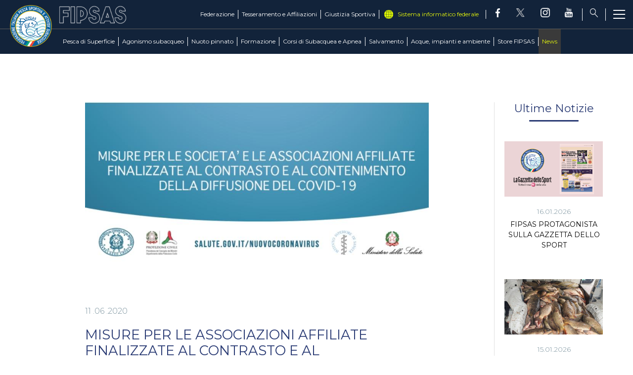

--- FILE ---
content_type: text/html; charset=utf-8
request_url: https://www.fipsas.it/news/4301-misure-per-le-associazioni-affiliate-finalizzate-al-contrasto-e-al-contenimento-del-covid-19
body_size: 13372
content:


<!DOCTYPE html>
<html>

<head>
    <base href="https://www.fipsas.it/news/4301-misure-per-le-associazioni-affiliate-finalizzate-al-contrasto-e-al-contenimento-del-covid-19" />
	<meta http-equiv="content-type" content="text/html; charset=utf-8" />
	<meta name="keywords" content="FIPSAS, Federazione Italiana Pesca Sportiva e Attività Subacquee, pesca, sport" />
	<meta name="og:image" content="https://www.fipsas.it/images/images/federazione/misure_anticovid19.jpg" />
	<meta name="og:title" content="MISURE PER LE ASSOCIAZIONI AFFILIATE FINALIZZATE AL CONTRASTO E AL CONTENIMENTO DEL COVID-19" />
	<meta name="og:description" content="La presente informativa fornisce le indicazioni finalizzate, per quanto possibile, a disciplinare l’organizzazione dell’attività sportiva delle Società e Associazioni affiliate, nell’ambito del piano nazionale che disciplina la ripresa delle attività sospese. Attraverso comportamenti improntati alla..." />
	<meta name="author" content="Andrea Montefusco" />
	<meta property="og:image" content="https://www.fipsas.it/images/images/federazione/misure_anticovid19.jpg" />
	<meta property="twitter:image" content="https://www.fipsas.it/images/images/federazione/misure_anticovid19.jpg" />
	<meta property="og:title" content="MISURE PER LE ASSOCIAZIONI AFFILIATE FINALIZZATE AL CONTRASTO E AL CONTENIMENTO DEL COVID-19" />
	<meta property="twitter:title" content="MISURE PER LE ASSOCIAZIONI AFFILIATE FINALIZZATE AL CONTRASTO E AL CONTENIMENTO DEL COVID-19" />
	<meta property="og:description" content="La presente informativa fornisce le indicazioni finalizzate, per quanto possibile, a disciplinare l’organizzazione dell’attività sportiva delle Società e Associazioni affiliate, nell’ambito del piano nazionale che disciplina la ripresa delle attività sospese. Attraverso comportamenti improntati alla..." />
	<meta property="twitter:description" content="La presente informativa fornisce le indicazioni finalizzate, per quanto possibile, a disciplinare l’organizzazione dell’attività sportiva delle Società e Associazioni affiliate, nell’ambito del piano nazionale che disciplina la ripresa delle attività sospese. Attraverso comportamenti improntati alla..." />
	<meta name="description" content="Il sito ufficiale della Federazione Italiana Pesca Sportiva e Attività Subacquee - FIPSAS - con tutte le news aggiornate, il programma degli eventi, documenti, foto e video." />
	<title>FIPSAS - MISURE PER LE ASSOCIAZIONI AFFILIATE FINALIZZATE AL CONTRASTO E AL CONTENIMENTO DEL COVID-19</title>
	<link href="/templates/ifrit/favicon.ico" rel="shortcut icon" type="image/vnd.microsoft.icon" />

    <meta name="viewport" content="width=device-width, initial-scale=1.0" />
    <link rel="shortcut icon" type="image/x-icon" href="/templates/ifrit/favicon.ico" />
    <!-- iPhone standard bookmark icon (57x57px) home screen -->
    <link rel="apple-touch-icon" href="/templates/ifrit/icon.png" />
    <!-- iPhone Retina display icon (114x114px) home screen -->
    <link rel="apple-touch-icon" href="/templates/ifrit/icon@2x.png" sizes="114x114" />
    <!-- Google Fonts -->
            <link href='https://fonts.googleapis.com/css?family=Montserrat:300,400,500,600,700,800' rel='stylesheet' type='text/css'>
        <!-- template css -->
    <link rel="stylesheet" href="/templates/ifrit/stylesheets/app.css" type="text/css" />

    <!-- template js -->
    <!--[if lte IE 9]>
            <script type="text/javascript" src="/templates/ifrit/js/vendor/html5shiv.js"></script>
            <script type="text/javascript" src="/templates/ifrit/js/vendor/nwmatcher.js"></script>    
            <script type="text/javascript" src="/templates/ifrit/js/vendor/selectivizr.js"></script>
        <![endif]-->

            <script type="text/javascript" src="/templates/ifrit/js/app.js"></script>
    
            <script type="text/javascript" src="/templates/ifrit/js/vendor/jquery-ui.js"></script>
    
            <script type="text/javascript" src="/templates/ifrit/svi/svi.js"></script>
    
            <script type="text/javascript" src="/templates/ifrit/svi/impianti.js"></script>
    


            <!-- Google Maps API -->
        <!--script src="https://maps.googleapis.com/maps/api/js?key=AIzaSyCb0StSQBgKxnjYod9wQrrsLrHwzDivwdc&callback=initMap&libraries=places&language=it"></script-->
        <script type="text/plain" async src="https://maps.googleapis.com/maps/api/js?key=AIzaSyCb0StSQBgKxnjYod9wQrrsLrHwzDivwdc&callback=initMap&libraries=places,marker&language=it&loading=async"></script>
    
            <!-- Google API -->
        <script src="https://apis.google.com/js/api.js"></script>
    
    
    
    <script src="/media/plg_captcha_recaptcha/js/recaptcha.min.js?aad8fdf45ca20f34090c52c9b98c043a" type="text/javascript"></script>
    <script src="https://www.google.com/recaptcha/api.js?onload=JoomlaInitReCaptcha2&render=explicit&hl=it-IT" type="text/javascript"></script>


<!-- Matomo -->
<script>
  var _paq = window._paq = window._paq || [];
  /* tracker methods like "setCustomDimension" should be called before "trackPageView" */
  _paq.push(['trackPageView']);
  _paq.push(['enableLinkTracking']);
  (function() {
    var u="https://matomoweb.coninet.it/";
    _paq.push(['setTrackerUrl', u+'matomo.php']);
    _paq.push(['setSiteId', '105']);
    var d=document, g=d.createElement('script'), s=d.getElementsByTagName('script')[0];
    g.async=true; g.src=u+'matomo.js'; s.parentNode.insertBefore(g,s);
  })();
</script>
<!-- End Matomo Code -->
</head>


<body class="  cp-neutra it-it  news misure-per-le-associazioni-affiliate-finalizzate-al-contrasto-e-al-contenimento-del-covid-19 
                 no-preload random_12">
    <div id="dTL---vTVG21bmsGlEDc7VEXzV-RReFLtH2IpR_i9nQQ"></div>
    <script src="https://mktdplp102cdn.azureedge.net/public/latest/js/ws-tracking.js?v=1.84.2007"></script>
    <div class="d365-mkt-config" style="display:none" data-website-id="TL---vTVG21bmsGlEDc7VEXzV-RReFLtH2IpR_i9nQQ" data-hostname="692a0d3abccb490d8335ea72b451d0a2.svc.dynamics.com"></div>
    
    <!-- Site Wrapper -->
    <div id="site-wrapper">


        

        

        

        

        <!-- NO: -->
                            <!-- Header -->
                                <div id="header-wrapper">
                    <header id="header" data-bbq-width="full">
                                                                                            <div class="module">
            
                                            
<div id="menu-212" class="hamburger" data-com="hamburger" data-hamburger="smartphone" data-hamburger-type="icon-x">
     
    
            <span class="line1"></span>
        <span class="line2"></span>
        <span class="line3"></span>
        
</div>            
                        
		</div>
	
                                                                    <div class="module-menu_lightbox">
            
                                            
<div data-com="mixedmenu" data-mixedmenu-smartphone="offCanvasRight" data-mixedmenu-leaveopen="0" data-mixedmenu-firstlevel="0" data-mixedmenu-tablet="offCanvasDRight" data-mixedmenu-desktop="offCanvasDRight" data-mixedmenu-id="menu-115" >

    <ul class="mixedmenu" data-mixedmenu="root"
            >
    <li class="item-101 hidden"><a href="/" >Home</a></li><li class="item-199 deeper parent"><span class="separator_link"><a href="/pesca-di-superficie" >Pesca di Superficie</a></span><ul class="nav-child unstyled small"><li class="item-314 divider deeper parent hidden"><span class="separator">
	Discipline</span>
<ul class="nav-child unstyled small"><li class="item-1717 divider parent"><span class="separator">
	Acque Interne</span>
</li><li class="item-1718 divider parent"><span class="separator">
	Mare</span>
</li><li class="item-1949 divider parent"><span class="separator">
	Casting</span>
</li></ul></li><li class="item-1763"><a href="/pesca-di-superficie/pesca-di-superficie-intro" >Il settore</a></li><li class="item-312"><a href="/pesca-di-superficie/news-pesca-superficie" >News </a></li><li class="item-316"><a href="/pesca-di-superficie/comitato-di-settore" >Comitato di Settore</a></li><li class="item-317"><a href="/pesca-di-superficie/info-gare" >Info Gare</a></li><li class="item-320"><a href="https://fipsas.ftpstream.com/" target="_blank" >Programma Classifiche</a></li><li class="item-318"><a href="/pesca-di-superficie/albi-ufficiali-di-gara" >Albi Ufficiali di Gara</a></li><li class="item-319"><a href="/pesca-di-superficie/societa" >Società</a></li><li class="item-384"><a href="/pesca-di-superficie/documenti" target="_blank" >Documenti</a></li></ul></li><li class="item-200 deeper parent"><span class="separator_link"><a href="/agonismo-subacqueo" >Agonismo subacqueo</a></span><ul class="nav-child unstyled small"><li class="item-1700"><a href="/agonismo-subacqueo/il-settore-agonismo-subacqueo" >Il settore</a></li><li class="item-313"><a href="/agonismo-subacqueo/news-agonismo-subacqueo" >News</a></li><li class="item-389"><a href="/agonismo-subacqueo/comitato-di-settore" >Comitato di Settore</a></li><li class="item-450"><a href="/agonismo-subacqueo/circolare-normativa-agonismo-subacqueo" >Circolare Normativa</a></li><li class="item-391"><a href="/agonismo-subacqueo/albi-ufficiali-di-gara" >Albi Ufficiali di Gara</a></li><li class="item-451"><a href="/agonismo-subacqueo/commissione-e-staff-tecnico" >Commissione e Staff Tecnico</a></li><li class="item-392"><a href="/agonismo-subacqueo/societa" >Società</a></li><li class="item-561"><a href="/agonismo-subacqueo/record-agonismo-subacqueo" >Record</a></li><li class="item-390"><a href="/agonismo-subacqueo/calendario-gare" >Calendario Gare</a></li><li class="item-315 divider deeper parent hidden"><span class="separator">
	Attività subacquee</span>
<ul class="nav-child unstyled small"><li class="item-252 parent"><a href="/agonismo-subacqueo/attivita-subacquee/pesca-in-apnea" >Pesca in Apnea</a></li><li class="item-244 parent"><a href="/agonismo-subacqueo/attivita-subacquee/apnea" >Apnea</a></li><li class="item-245 parent"><a href="/agonismo-subacqueo/attivita-subacquee/tiro-al-bersaglio-sub" >Tiro al bersaglio subacqueo</a></li><li class="item-254 parent"><a href="/agonismo-subacqueo/attivita-subacquee/hockey-subacqueo" >Hockey Subacqueo</a></li><li class="item-255 parent"><a href="/agonismo-subacqueo/attivita-subacquee/rugby-subacqueo" >Rugby Subacqueo</a></li><li class="item-257 parent"><a href="/agonismo-subacqueo/attivita-subacquee/safari-fotografico-subacqueo" >Safari fotografico subacqueo</a></li><li class="item-256 parent"><a href="/agonismo-subacqueo/attivita-subacquee/fotografia-subacquea" >Fotografia Subacquea</a></li><li class="item-258 parent"><a href="/agonismo-subacqueo/attivita-subacquee/video-subacqueo" >Video Subacqueo </a></li></ul></li></ul></li><li class="item-250 deeper parent"><span class="separator_link"><a href="/nuoto-pinnato" >Nuoto pinnato</a></span><ul class="nav-child unstyled small"><li class="item-1719 divider deeper parent hidden"><span class="separator">
	Discipline</span>
<ul class="nav-child unstyled small"><li class="item-1720"><a href="/nuoto-pinnato/discipline/il-nuoto-pinnato" >Il nuoto pinnato</a></li><li class="item-1507 parent"><a href="/nuoto-pinnato/discipline/orientamento" >Orientamento</a></li><li class="item-248 parent"><a href="/nuoto-pinnato/discipline/finball" >FinBall</a></li><li class="item-247 parent"><a href="/nuoto-pinnato/discipline/finbasket" >FinBasket</a></li><li class="item-249 parent"><a href="/nuoto-pinnato/discipline/basket-acquatico" >Basket acquatico</a></li></ul></li><li class="item-1777"><a href="/nuoto-pinnato/news-nuoto-pinnato" >News </a></li><li class="item-1906"><a href="/nuoto-pinnato/calendario-gare" >Calendario Gare</a></li><li class="item-1054"><a href="/nuoto-pinnato/gare-np" >Gare Nazionali e Internazionali</a></li><li class="item-1869"><a href="/nuoto-pinnato/comitato-di-settore-nuoto-pinnato" >Comitato di Settore</a></li><li class="item-1870"><a href="/nuoto-pinnato/circolare-normativa-nuoto-pinnato" >Circolare Normativa</a></li><li class="item-1662"><a href="/nuoto-pinnato/record-nuoto-pinnato" >Record</a></li><li class="item-1661"><a href="/nuoto-pinnato/gare-reg" >Gare Regionali</a></li><li class="item-479"><a href="/nuoto-pinnato/club-azzurro-nuoto-pinnato" >Club Azzurro</a></li><li class="item-488"><a href="/nuoto-pinnato/documenti-e-modulistica-nuoto-pinnato" >Documenti e modulistica</a></li><li class="item-595"><a href="/nuoto-pinnato/photogallery-nuoto-pinnato" >Photogallery</a></li><li class="item-1031"><a href="/nuoto-pinnato/videogallery-nuoto-pinnato" >Videogallery</a></li><li class="item-558"><a href="http://fipsas-nuotopinnato.nuotosprint.it/#/login" target="_blank" >Iscrizioni online</a></li><li class="item-1492"><a href="http://www.nuotopinnato.it" target="_blank" >Area Tecnica</a></li></ul></li><li class="item-206 deeper parent"><span class="separator_link"><a href="/formazione" >Formazione</a></span><ul class="nav-child unstyled small"><li class="item-207 divider deeper parent"><span class="separator">
	Didattica di Pesca di superficie</span>
<ul class="nav-child unstyled small"><li class="item-566"><a href="/formazione/didattica-di-pesca-di-superficie/didattica-di-pesca-di-superficie-intro" >Didattica di Pesca di Superficie</a></li><li class="item-496"><a href="/formazione/didattica-di-pesca-di-superficie/contatti-e-organigramma" >Contatti e Organigramma</a></li><li class="item-500"><a href="/formazione/didattica-di-pesca-di-superficie/manualistica" >Manualistica</a></li><li class="item-498"><a href="/formazione/didattica-di-pesca-di-superficie/albi-didattica-pesca-superficie" >Albi</a></li><li class="item-501"><a href="/formazione/didattica-di-pesca-di-superficie/documenti-didattica-pesca-superficie" target="_blank" >Documenti</a></li><li class="item-497"><a href="/formazione/didattica-di-pesca-di-superficie/corsi-allievi-pesca-superficie" >Corsi Allievi</a></li><li class="item-544"><a href="/formazione/didattica-di-pesca-di-superficie/corsi-istruttore-pesca-di-superficie" >Corsi Istruttore</a></li><li class="item-1491"><a href="/formazione/didattica-di-pesca-di-superficie/news-didattica-di-superficie" >News</a></li></ul></li><li class="item-492 divider deeper parent"><span class="separator">
	Corsi di Agonismo Subacqueo e Nuoto Pinnato</span>
<ul class="nav-child unstyled small"><li class="item-567"><a href="/formazione/corsi-di-agonismo-subacqueo-e-nuoto-pinnato/didattica-di-attivita-subacquee-e-nuoto-pinnato-intro" >Didattica di Attività Subacquee e Nuoto Pinnato</a></li><li class="item-504"><a href="/formazione/corsi-di-agonismo-subacqueo-e-nuoto-pinnato/contatti-e-organigramma-didattica-att-subacquea-nuoto-pinnato" >Contatti e Organigramma</a></li><li class="item-506"><a href="/formazione/corsi-di-agonismo-subacqueo-e-nuoto-pinnato/albi-didattica-att-subacquea-nuoto-pinnato" >Albi</a></li><li class="item-502"><a href="/formazione/corsi-di-agonismo-subacqueo-e-nuoto-pinnato/documenti-didattica-att-subacquea-nuoto-pinnato" target="_blank" >Documenti </a></li><li class="item-311"><a href="/formazione/corsi-di-agonismo-subacqueo-e-nuoto-pinnato/corsi-allievi-as-np-2" >Corsi Allievi</a></li><li class="item-505"><a href="/formazione/corsi-di-agonismo-subacqueo-e-nuoto-pinnato/corsi-istruttori-didattica-att-subacquea-nuoto-pinnato" >Corsi Istruttori</a></li><li class="item-507"><a href="/formazione/corsi-di-agonismo-subacqueo-e-nuoto-pinnato/corsi-di-aggiornamento" >Corsi di Aggiornamento</a></li><li class="item-1682"><a href="/formazione/corsi-di-agonismo-subacqueo-e-nuoto-pinnato/cross-over" >Cross Over</a></li><li class="item-1650"><a href="/formazione/corsi-di-agonismo-subacqueo-e-nuoto-pinnato/verifica-dei-requisiti" >Verifica dei Requisiti</a></li><li class="item-1488"><a href="/formazione/corsi-di-agonismo-subacqueo-e-nuoto-pinnato/news-didattica-attivita-subacquee-e-nuoto-pinnato" >News</a></li></ul></li></ul></li><li class="item-493 deeper parent"><span class="separator_link"><a href="/corsi-di-subacquea-e-apnea" >Corsi di Subacquea e Apnea</a></span><ul class="nav-child unstyled small"><li class="item-510 deeper parent"><span class="separator_link"><a href="/corsi-di-subacquea-e-apnea/corsi-didattica-subacquea" >Didattica</a></span><ul class="nav-child unstyled small"><li class="item-516"><a href="/corsi-di-subacquea-e-apnea/corsi-didattica-subacquea/apnea" >Apnea</a></li><li class="item-515"><a href="/corsi-di-subacquea-e-apnea/corsi-didattica-subacquea/subacquea" >Subacquea</a></li><li class="item-517"><a href="/corsi-di-subacquea-e-apnea/corsi-didattica-subacquea/under-14" >Under 14</a></li><li class="item-519"><a href="/corsi-di-subacquea-e-apnea/corsi-didattica-subacquea/diversamente-abili" >Diversamente Abili</a></li><li class="item-520"><a href="/corsi-di-subacquea-e-apnea/corsi-didattica-subacquea/sicurezza-e-salvamento" >Sicurezza e salvamento</a></li><li class="item-518"><a href="/corsi-di-subacquea-e-apnea/corsi-didattica-subacquea/immersioni-avanzate" >Immersioni avanzate</a></li><li class="item-1844"><a href="/corsi-di-subacquea-e-apnea/corsi-didattica-subacquea/protezione-civile" >Protezione Civile</a></li><li class="item-1721"><a href="/corsi-di-subacquea-e-apnea/corsi-didattica-subacquea/corsi-istruttore" >Corsi istruttore</a></li></ul></li><li class="item-514"><a href="/corsi-di-subacquea-e-apnea/news-didattica-subacquea" >News</a></li><li class="item-1728"><a href="/corsi-di-subacquea-e-apnea/documenti" target="_blank" >Documenti</a></li><li class="item-1846 deeper parent"><span class="separator_link"><a href="/corsi-di-subacquea-e-apnea/manualistica" >Manualistica</a></span><ul class="nav-child unstyled small"><li class="item-521"><a href="/corsi-di-subacquea-e-apnea/manualistica/manualistica-subacquea" >Manualistica subacquea</a></li><li class="item-522"><a href="/corsi-di-subacquea-e-apnea/manualistica/manualistica-apnea" >Manualistica apnea</a></li><li class="item-523"><a href="/corsi-di-subacquea-e-apnea/manualistica/manualistica-minisub" >Manualistica minisub</a></li><li class="item-524"><a href="/corsi-di-subacquea-e-apnea/manualistica/manualistica-immersioni-avanzate" >Manualistica immersioni avanzate</a></li><li class="item-525"><a href="/corsi-di-subacquea-e-apnea/manualistica/manualistica-diversamente-abili" >Manualistica diversamente abili</a></li><li class="item-526"><a href="/corsi-di-subacquea-e-apnea/manualistica/manualistica-sicurezza-e-salvamento" >Manualistica sicurezza e salvamento</a></li></ul></li><li class="item-1506"><a href="http://www.fipsas-ds.it/" target="_blank" >Area Riservata DS</a></li><li class="item-554"><a href="/corsi-di-subacquea-e-apnea/ricerca-societa" >Ricerca società</a></li><li class="item-1909"><a href="https://partner.daneurope.org/fipsas/" target="_blank" >Convenzione FIPSAS/DAN</a></li><li class="item-600"><a href="/corsi-di-subacquea-e-apnea/photogallery-didattica-di-attivita-subacquea" >Photogallery</a></li><li class="item-512"><a href="/corsi-di-subacquea-e-apnea/videogallery-didattica-di-attivita-subacquea" >Videogallery</a></li><li class="item-508 deeper parent"><span class="separator_link"><a href="/corsi-di-subacquea-e-apnea/contatti" >Contatti</a></span><ul class="nav-child unstyled small"><li class="item-1725"><a href="/corsi-di-subacquea-e-apnea/contatti/segreteria" >Segreteria</a></li><li class="item-1724"><a href="/corsi-di-subacquea-e-apnea/contatti/organigramma" >Organigramma</a></li><li class="item-513"><a href="/corsi-di-subacquea-e-apnea/contatti/commissioni-e-gruppi-di-lavoro" >Commissioni e Gruppi di lavoro</a></li><li class="item-509"><a href="/corsi-di-subacquea-e-apnea/contatti/societa-didattica-subacquea" >Società</a></li><li class="item-1727"><a href="/corsi-di-subacquea-e-apnea/contatti/cefis-corsi-subacquea-apnea" >CeFis</a></li><li class="item-530"><a href="/corsi-di-subacquea-e-apnea/contatti/albi-subacquea-e-apnea" >Albi</a></li></ul></li></ul></li><li class="item-1999 deeper parent"><span class="separator_link"><a href="/salvataggio" >Salvamento</a></span><ul class="nav-child unstyled small"><li class="item-2001"><a href="/salvataggio/il-settore" >Il settore</a></li><li class="item-2000"><a href="/salvataggio/contatti-e-organigramma-salvataggio" >Contatti e Organigramma</a></li><li class="item-2002"><a href="/salvataggio/documenti" >Documenti</a></li><li class="item-2015"><a href="/societa-salvataggio" >Ricerca Società</a></li><li class="item-2003"><a href="/salvataggio/come-diventare-assistente-bagnanti" >Come diventare assistente bagnanti</a></li><li class="item-2004 deeper parent"><span class="separator_link"><a href="/salvataggio/brevetti" >Brevetti</a></span><ul class="nav-child unstyled small"><li class="item-2007"><a href="/salvataggio/brevetti/brevetto-p-piscina" >Brevetto &quot;P&quot; Piscina</a></li><li class="item-2005"><a href="/salvataggio/brevetti/brevetto-ip-piscina-e-acque-interne" >Brevetto &quot;IP&quot; Piscina e acque interne</a></li><li class="item-2006"><a href="/salvataggio/brevetti/brevetto-mip-piscine-acque-interne-e-mare" >Brevetto &quot;MIP&quot; Piscine acque interne e mare</a></li><li class="item-2008"><a href="/salvataggio/brevetti/estensione-da-p-a-ip" >Estensione da P a IP</a></li><li class="item-2009"><a href="/salvataggio/brevetti/estensione-da-p-a-mip" >Estensione da P a MIP</a></li><li class="item-2010"><a href="/salvataggio/brevetti/estensione-da-ip-a-mip" >Estensione da IP a MIP</a></li></ul></li><li class="item-2011"><a href="/salvataggio/news-salvataggio" >News</a></li></ul></li><li class="item-300 deeper parent"><span class="separator_link"><a href="/acque-impianti-e-ambiente" >Acque, impianti e ambiente</a></span><ul class="nav-child unstyled small"><li class="item-1801 divider deeper parent"><span class="separator">
	Acque e Impianti</span>
<ul class="nav-child unstyled small"><li class="item-306"><a href="/acque-impianti-e-ambiente/acque-e-impianti/acque-federali" >Acque federali</a></li><li class="item-553"><a href="/acque-impianti-e-ambiente/acque-e-impianti/ricerca-acque" >Ricerca Acque</a></li><li class="item-310"><a href="/acque-impianti-e-ambiente/acque-e-impianti/documenti-acque-impianti" target="_blank" >Documenti </a></li><li class="item-305"><a href="/acque-impianti-e-ambiente/acque-e-impianti/news-acque-e-impianti" >News </a></li><li class="item-1737"><a href="/acque-impianti-e-ambiente/acque-e-impianti/comitato-di-settore-acque-e-impianti" >Comitato di Settore</a></li><li class="item-287 parent"><a href="/acque-impianti-e-ambiente/acque-e-impianti/vigilanza-acque" >Vigilanza Acque</a></li></ul></li><li class="item-201 divider deeper parent"><span class="separator">
	Attività Ricreative e Ambientali</span>
<ul class="nav-child unstyled small"><li class="item-1934"><a href="/acque-impianti-e-ambiente/attivita-ricreative-e-ambientali/tutela-ambienti-acquatici" >Tutela Ambienti Acquatici</a></li><li class="item-203 parent"><a href="/acque-impianti-e-ambiente/attivita-ricreative-e-ambientali/iniziative-attivita-ricreative-e-ambientali" >Iniziative</a></li><li class="item-204 parent"><a href="/acque-impianti-e-ambiente/attivita-ricreative-e-ambientali/progetti-attivita-ricreative-e-ambientali" >Progetti</a></li><li class="item-356"><a href="/acque-impianti-e-ambiente/attivita-ricreative-e-ambientali/documenti-attivita-ricreative-e-ambientali" target="_blank" >Documenti</a></li><li class="item-1738"><a href="/acque-impianti-e-ambiente/attivita-ricreative-e-ambientali/contatti-e-organigramma-ambiente" >Contatti e Organigramma </a></li></ul></li></ul></li><li class="item-177 deeper parent"><span class="separator_link"><a href="/federazione" >Federazione</a></span><ul class="nav-child unstyled small"><li class="item-563"><a href="/federazione/la-federazione" >La Federazione</a></li><li class="item-178"><a href="/federazione/storia" >Storia</a></li><li class="item-179"><a href="/federazione/consiglio-federale" >Consiglio Federale</a></li><li class="item-180"><a href="/federazione/carte-federali" >Carte Federali</a></li><li class="item-184"><a href="/federazione/organi-territoriali" >Organi Territoriali</a></li><li class="item-187"><a href="/federazione/organismo-di-vigilanza" >Organismo di Vigilanza</a></li><li class="item-1971"><a href="/federazione/safeguarding-policies" >Safeguarding Policies</a></li><li class="item-186 deeper parent"><span class="separator_link"><a href="/federazione/ufficiali-di-gara" >Ufficiali di Gara</a></span><ul class="nav-child unstyled small"><li class="item-266"><a href="/federazione/ufficiali-di-gara/contatti-organigrammi" >Contatti e Organigramma</a></li><li class="item-267"><a href="/federazione/ufficiali-di-gara/albi" >Albi</a></li><li class="item-271"><a href="/federazione/ufficiali-di-gara/documenti-ufficiali-di-gara" target="_blank" >Documenti</a></li><li class="item-268"><a href="/federazione/ufficiali-di-gara/corsi" >Corsi</a></li></ul></li><li class="item-185 deeper parent"><span class="separator_link"><a href="/federazione/amministrazione-e-fisco" >Amministrazione e Fisco</a></span><ul class="nav-child unstyled small"><li class="item-263"><a href="/federazione/amministrazione-e-fisco/documenti-amministrazione-e-fisco" >Documenti</a></li><li class="item-303"><a href="/federazione/amministrazione-e-fisco/progetti-finanziati" >Progetti finanziati</a></li><li class="item-1926"><a href="/federazione/amministrazione-e-fisco/sportello-legale-e-fiscale" >Sportello Legale e Fiscale</a></li></ul></li><li class="item-557"><a href="/federazione/assicurazioni" >Assicurazioni</a></li><li class="item-499"><a href="/federazione/albo-fornitori" >Albo Fornitori</a></li><li class="item-265"><a href="/federazione/bandi-pubblici" >Bandi Pubblici</a></li><li class="item-189 deeper parent"><span class="separator_link"><a href="/federazione/comunicazione-marketing" >Comunicazione &amp; Marketing</a></span><ul class="nav-child unstyled small"><li class="item-276"><a href="/federazione/comunicazione-marketing/materiale-promozionale" >Materiale Promozionale</a></li><li class="item-289"><a href="/federazione/comunicazione-marketing/convenzioni" >Convenzioni</a></li><li class="item-1586"><a href="/federazione/comunicazione-marketing/contatti" >Contatti</a></li></ul></li><li class="item-188 deeper parent"><span class="separator_link"><a href="/federazione/diversamente-abili" >Diversamente abili</a></span><ul class="nav-child unstyled small"><li class="item-272"><a href="/federazione/diversamente-abili/news-diversamente-abili" >News</a></li><li class="item-274"><a href="/federazione/diversamente-abili/pesca-di-superficie" >Pesca di Superficie</a></li><li class="item-275"><a href="/federazione/diversamente-abili/nuoto-pinnato-diversamente-abili" >Nuoto Pinnato </a></li></ul></li><li class="item-1056"><a href="/federazione/news-federazione" >News</a></li><li class="item-1908"><a href="/federazione/progetto-sprintt-fishing" >Progetto Sprintt Fishing</a></li><li class="item-1977"><a href="/federazione/progetto-sprintt-fipsas" >Progetto Sprintt FIPSAS</a></li><li class="item-183"><a href="/federazione/antidoping" >Antidoping</a></li><li class="item-1585"><a href="/federazione/photogallery-federazione" >Photogallery</a></li><li class="item-190"><a href="/federazione/link" >Link</a></li><li class="item-182 divider deeper parent"><span class="separator">
	Contatti</span>
<ul class="nav-child unstyled small"><li class="item-361"><a href="/federazione/consiglio-federale" >Consiglio e Giunta Federale</a></li><li class="item-363"><a href="/federazione/contatti/collegio-revisori-contabili" >Collegio Revisori Contabili</a></li><li class="item-1883"><a href="/federazione/organi-territoriali" >Organi Territoriali</a></li><li class="item-369"><a href="/federazione/contatti/uffici-federali" >Uffici Federali</a></li><li class="item-358"><a href="/federazione/contatti/comitato-di-settore-pesca-di-superficie" >Comitato di Settore Pesca di Superficie</a></li><li class="item-380"><a href="/federazione/contatti/comitato-di-settore-attivita-subacquea-e-nuoto-pinnato" >Comitato di Settore Attività Subacquea e Nuoto Pinnato</a></li><li class="item-549"><a href="/federazione/contatti/comitato-di-settore-didattica-subacquea" >Comitato di Settore Didattica Subacquea</a></li><li class="item-550"><a href="/federazione/contatti/commissione-nazionale-didattica-e-formazione" >Commissione Nazionale Didattica e Formazione</a></li><li class="item-387"><a href="/federazione/ufficiali-di-gara/contatti-organigrammi" >Commissione Nazionale Ufficiali di Gara</a></li><li class="item-551"><a href="/federazione/contatti/comitato-di-settore-acque-e-impianti" >Comitato di Settore Acque e Impianti</a></li><li class="item-367"><a href="/federazione/contatti/organismo-di-vigilanza" >Organismo di Vigilanza</a></li><li class="item-462"><a href="/federazione/contatti/commissione-nazionale-vigilanza" >Commissione Nazionale Vigilanza</a></li><li class="item-992"><a href="/federazione/contatti/commissione-medico-sportiva" >Commissione Medico Sportiva</a></li></ul></li></ul></li><li class="item-209 deeper parent"><span class="separator_link"><a href="/tesseramento-e-affiliazioni" >Tesseramento e Affiliazioni</a></span><ul class="nav-child unstyled small"><li class="item-1990"><a href="/tesseramento-e-affiliazioni/tesseramento" >Tesseramento</a></li><li class="item-210 deeper parent"><span class="separator_link"><a href="/tesseramento-e-affiliazioni/affiliazioni" >Affiliazioni</a></span><ul class="nav-child unstyled small"><li class="item-293"><a href="/tesseramento-e-affiliazioni/affiliazioni/affiliarsi-alla-fipsas" >Affiliarsi alla FIPSAS</a></li><li class="item-294"><a href="/tesseramento-e-affiliazioni/affiliazioni/rinnovo" >Rinnovo</a></li><li class="item-295"><a href="/tesseramento-e-affiliazioni/affiliazioni/iscrizione-ai-registri" >Iscrizione ai Registri</a></li><li class="item-297"><a href="/tesseramento-e-affiliazioni/affiliazioni/modulistica" >Modulistica</a></li><li class="item-1989"><a href="/tesseramento-e-affiliazioni/affiliazioni/richiesta-prima-affiliazione" >Richiesta Prima Affiliazione</a></li></ul></li><li class="item-291"><a href="/tesseramento-e-affiliazioni/guide" >Guide</a></li></ul></li><li class="item-214 deeper parent"><span class="separator_link"><a href="/giustizia-sportiva" >Giustizia Sportiva</a></span><ul class="nav-child unstyled small"><li class="item-222"><a href="/giustizia-sportiva/documenti-giustizia-sportiva" >Regolamento Giustizia Sportiva</a></li><li class="item-1973"><a href="/giustizia-sportiva/codice-di-comportamento-sportivo" target="_blank" >Codice di Comportamento sportivo</a></li><li class="item-215"><a href="/giustizia-sportiva/contatti-organigrammi" >Contatti e Organigramma</a></li><li class="item-217"><a href="/giustizia-sportiva/giudice-sportivo-nazionale" >Giudice Sportivo Nazionale</a></li><li class="item-216"><a href="/giustizia-sportiva/giudici-sportivi-territoriale" >Giudici Sportivi Territoriali</a></li><li class="item-218"><a href="/giustizia-sportiva/corte-sportiva-d-appello" >Corte Sportiva d'Appello</a></li><li class="item-219"><a href="/giustizia-sportiva/tribunale-federale" >Tribunale Federale</a></li><li class="item-220"><a href="/giustizia-sportiva/corte-federale-d-appello" >Corte Federale d'Appello</a></li><li class="item-221"><a href="/giustizia-sportiva/ufficio-procuratore-federale" >Ufficio Procuratore Federale</a></li><li class="item-1905"><a href="/giustizia-sportiva/commissione-federale-di-garanzia" >Commissione Federale di Garanzia</a></li><li class="item-1588"><a href="/giustizia-sportiva/tasse-ricorsi-e-reclami" >Tasse, Ricorsi e Reclami</a></li></ul></li><li class="item-227 current active deeper parent"><span class="separator_link"><a href="/news" >News</a></span><ul class="nav-child unstyled small"><li class="item-599 hidden"><a href="/news/tags" >Tags</a></li><li class="item-1852 hidden"><a href="/news/news-territorio" >News Territorio</a></li><li class="item-1974 hidden"><a href="/news/primo-piano" >Primo Piano</a></li></ul></li>    </ul>

                        <div class="modules-container">
                <div class="menu-modules">
                            <div class="module-pulsantiera">
            
                                            

<div class="custom-pulsantiera"  >
			<div class="moduletable-social">
						
<div data-com="social">
    <a class="facebook" target="_blank" href="https://www.facebook.com/Fipsas1942" title="facebook"><img src="/templates/ifrit/images/facebook.png" alt="facebook" /></a><a class="twitter" target="_blank" href="https://twitter.com/fipsas1942" title="twitter"><img src="/templates/ifrit/images/x_soc.png" alt="twitter" /></a><a class="instagram" target="_blank" href="https://www.instagram.com/fipsas1942/" title="instagram"><img src="/templates/ifrit/images/instagram-logo.png" alt="instagram" /></a><a class="youtube" target="_blank" href="https://www.youtube.com/@fipsas1942" title="youtube"><img src="/templates/ifrit/images/ico-yt.png" alt="youtube" /></a></div>		</div>
	
<div class="cerca"><a href="/cerca"><img src="/templates/ifrit/images/ico-lente.png" alt="cerca" /></a></div></div>
            
                        
		</div>
	                </div>
            </div>
            </div>
            
                        
		</div>
	
                                                                        </header>
                </div>
            
                            <!-- Nav -->
                                <div id="nav-wrapper">
                    <span style="position: absolute; visibility: collapse;">
                        <a href="https://tinyurl.com/nospelpaus">Casino Utan Licens</a>
                    </span>
                    <nav id="nav" data-bbq-width="full">
                                                                                            <div class="module-logo">
            
                                            <div data-com="immagine" data-com-background="0" data-com-animations-enable="0" data-com-animations-top-percent="10" data-com-animations-repeate="0">
            <div class="testo">
            <div class="testo_interno">
                <img src="/templates/ifrit/images/scritta_fipsas_sito.png" alt="scritta fipsas" />                            </div>
        </div>
            <a href="/"  title="logo fipsas">
                        <div class="foto_container">
            <picture>
                <source media="(min-width: 1200px)" srcset="/templates/ifrit/images/fipsaslogo.png">
                <source media="(min-width: 640px)" srcset="/templates/ifrit/images/fipsaslogo.png">
                <source media="(min-width: 0px)" srcset="/templates/ifrit/images/fipsaslogo.png">
                <img src="/templates/ifrit/images/fipsaslogo.png" alt="logo fipsas">
            </picture>
        </div>
                    </a>
</div>            
                        
		</div>
	
                                                                    <div class="module-pulsantiera">
            
                                            

<div class="custom-pulsantiera"  >
			<div class="moduletable-menu tool">
						<ul class="nav menu mod-list">
<li class="item-223"><a href="/federazione" >Federazione</a></li><li class="item-224"><a href="/tesseramento-e-affiliazioni" >Tesseramento e Affiliazioni</a></li><li class="item-225"><a href="/giustizia-sportiva" >Giustizia Sportiva</a></li><li class="item-1851"><a href="https://www.npcloud.it/fipsas/" class=" iconamenu" target="_blank" rel="noopener noreferrer"><img src="/images/banners/sistema-informatico.png" alt="Sistema informatico federale" /><span class="image-title">Sistema informatico federale</span></a></li></ul>
		</div>
	
		<div class="moduletable-social">
						
<div data-com="social">
    <a class="facebook" target="_blank" href="https://www.facebook.com/Fipsas1942" title="facebook"><img src="/templates/ifrit/images/facebook.png" alt="facebook" /></a><a class="twitter" target="_blank" href="https://twitter.com/fipsas1942" title="twitter"><img src="/templates/ifrit/images/x_soc.png" alt="twitter" /></a><a class="instagram" target="_blank" href="https://www.instagram.com/fipsas1942/" title="instagram"><img src="/templates/ifrit/images/instagram-logo.png" alt="instagram" /></a><a class="youtube" target="_blank" href="https://www.youtube.com/@fipsas1942" title="youtube"><img src="/templates/ifrit/images/ico-yt.png" alt="youtube" /></a></div>		</div>
	
<div class="cerca"><a href="/cerca"><img src="/templates/ifrit/images/ico-lente.png" alt="cerca" /></a></div></div>
            
                        
		</div>
	
                                                                    <div class="module-panino">
            
                                            
<div id="menu-115" class="hamburger" data-com="hamburger" data-hamburger="desktop" data-hamburger-type="icon">
     
    
        
</div>            
                        
		</div>
	
                                                                    <div class="module-menu">
            
                                            
<div data-com="mixedmenu" data-mixedmenu-smartphone="hidden" data-mixedmenu-leaveopen="1" data-mixedmenu-firstlevel="0" data-mixedmenu-tablet="standard" data-mixedmenu-desktop="standard" data-mixedmenu-id="menu-212" >

    <ul class="mixedmenu" data-mixedmenu="root"
            >
    <li class="item-1739"><a href="/pesca-di-superficie" >Pesca di Superficie</a></li><li class="item-1740"><a href="/agonismo-subacqueo" >Agonismo subacqueo</a></li><li class="item-1741"><a href="/nuoto-pinnato" >Nuoto pinnato</a></li><li class="item-1742"><a href="/formazione" >Formazione</a></li><li class="item-1743"><a href="/corsi-di-subacquea-e-apnea" >Corsi di Subacquea e Apnea</a></li><li class="item-2012"><a href="/salvataggio" >Salvamento</a></li><li class="item-1744"><a href="/acque-impianti-e-ambiente" >Acque, impianti e ambiente</a></li><li class="item-1972"><a href="https://storefipsas.stegip.it/" target="_blank" >Store FIPSAS</a></li><li class="item-1800 current active"><a href="/news" >News</a></li>    </ul>

    </div>
            
                        
		</div>
	
                                                                    <div class="module-menu secondo-lvl">
            
                                            
<div data-com="mixedmenu" data-mixedmenu-smartphone="hidden" data-mixedmenu-leaveopen="0" data-mixedmenu-firstlevel="0" data-mixedmenu-tablet="standard" data-mixedmenu-desktop="standard" data-mixedmenu-id="menu-269" >

    <ul class="mixedmenu" data-mixedmenu="root"
            >
    <li class="item-599 hidden"><a href="/news/tags" >Tags</a></li><li class="item-1852 hidden"><a href="/news/news-territorio" >News Territorio</a></li><li class="item-1974 hidden"><a href="/news/primo-piano" >Primo Piano</a></li>    </ul>

    </div>
            
                        
		</div>
	
                                                                        </nav>
                </div>
                    
        <div id="site-content">

            


                            <!-- Sponsor-top -->
                                <div id="sponsor-top-wrapper">
                    <section id="sponsor-top" data-bbq-width="full">
                                                                                            <div class="module">
            
                                            
<div id="menu-269" class="hamburger" data-com="hamburger" data-hamburger="smartphone" data-hamburger-type="icon-x">
     
    
            <span class="line1"></span>
        <span class="line2"></span>
        <span class="line3"></span>
        
</div>            
                        
		</div>
	
                                                                        </section>
                </div>
            


            

            

            

            

            

            

            

            


            

            

            

            

            

            


            

            


            

            

            

            


            


            <div id="message-wrapper">
                <!-- Message -->
                <section id="message" data-bbq-width="wrapped">
                    <div id="system-message-container">
	</div>

                </section>
            </div>



            <!-- ...MAIN... -->
                            <!-- Component only -->
                <div id="content-wrapper">
                    <div id="content" data-bbq-width="full">
                        <!-- Main -->
                        <main>
                            <!-- Component -->
                                                            <section id="component">
                                    <div class="item-page  cp-neutra articolo side-item-cont" itemscope itemtype="https://schema.org/Article">
    <meta itemprop="inLanguage" content="it-IT" />
    
    <!-- TITOLO PAGINA -->
    
        
    
    <div class="info-articolo">
       <div class="blocco-articolo">
        <div class="dati_principali">
           
                <!-- IMMAGINE -->
                <div class="pull art_immagine  foto-orizzontale  "> 
                                        <img src="/images/images/federazione/medium/misure_anticovid19.jpg" alt="images/images/federazione/medium/misure_anticovid19.jpg" itemprop="image"/> 
                                    </div>
            
             <!-- categoria e data -->
                        

            
    
    
    
                    <div class="data">
                <time class="day" datetime="2020-06-11T13:31:05+00:00">
                    11                </time>
                <time class="month" datetime="2020-06-11T13:31:05+00:00">
                    .06                </time>
                <time class="year" datetime="2020-06-11T13:31:05+00:00">
                    .2020                </time>
            </div>    
    
        
    
                                    
                
            <!-- TITOLO -->
            <div class="art_titolo">  
                            
                                <h2 itemprop="headline" class="titolo">
                    <span>MISURE PER LE ASSOCIAZIONI AFFILIATE FINALIZZATE AL CONTRASTO E AL CONTENIMENTO DEL COVID-19</span>
                </h2>
                                                                                            </div>
               <div class="cont-share-tag">
                <!-- social -->
                <div class="share">
                    <!--<script type="text/javascript" src="//s7.addthis.com/js/300/addthis_widget.js#pubid=ra-594294f896f2eff1"></script>-->
<!-- Go to www.addthis.com/dashboard to customize your tools -->
<script type="text/javascript" src="//s7.addthis.com/js/300/addthis_widget.js#pubid=ra-5968beef3a3552ee"></script>

<div class="addthis_inline_share_toolbox"></div>                </div>
                <!-- tags -->
                                
                	<ul class="tags inline">
																	<li class="tag-9 tag-list0" itemprop="keywords">
					<a href="/federazione/news-federazione" class="label label-info">
						Federazione					</a>
				</li>
																				<li class="tag-31 tag-list1" itemprop="keywords">
					<a href="/news/primo-piano" class="label label-info">
						Primo Piano					</a>
				</li>
																				<li class="tag-34 tag-list2" itemprop="keywords">
					<a href="/acque-impianti-e-ambiente/acque-e-impianti/news-acque-e-impianti/acque-e-impianti" class="label label-info">
						Acque e Impianti					</a>
				</li>
						</ul>
                                </div>
           </div>

        <!-- BLOCCO INFO -->
        <div class="art_info">
                        
            <!-- stampa -->
                                            </div>

        <!-- TESTO -->
        <div  class="art_testo side-item">
            <div itemprop="articleBody" class="testo-articolo">
                <p>La presente informativa fornisce le indicazioni finalizzate, per quanto possibile, a disciplinare l’organizzazione dell’attività sportiva delle Società e Associazioni affiliate, nell’ambito del piano nazionale che disciplina la ripresa delle attività sospese. Attraverso comportamenti improntati alla massima responsabilità individuale e collettiva si potrà ridurre il rischio di contrazione del COVID-19. <strong>Il documento si affianca nel contenuto a quanto previsto dalle “</strong><strong><em>Linee Guida per l’Attività Sportiva di base e Motoria in genere</em>” – emanate dall’Ufficio per lo Sport della Presidenza del Consiglio dei Ministri ai sensi dell’art. 1, lettera f) del DPCM 17 maggio 2020 – ed è subordinato alle misure adottate dal Governo e/o dalle Autorità Locali.</strong></p>
<p><a href="/images/documenti/federazione/Regolamento_Societa%CC%80.pdf" target="_blank" class="wf_file"><span class="wf_file_text">Visualizza il Regolamento_Società</span></a></p>
<p><a href="/images/documenti/federazione/Autodichiarazione_preventiva_accesso_Impianti.doc" target="_blank" class="wf_file"><span class="wf_file_text">Visualizza la&nbsp;Autodichiarazione preventiva accesso_Impianti</span></a></p>
<p><a href="/images/documenti/federazione/Segnaletica.zip" target="_blank" class="wf_file"><span class="wf_file_text">Scarica Segnaletica</span></a></p><div class="fastsocialshare_container fastsocialshare-align-center"><div class="fastsocialshare-subcontainer"><script>
					var loadAsyncDeferredFacebook = function() {
						(function(d, s, id) {
						  var js, fjs = d.getElementsByTagName(s)[0];
						  if (d.getElementById(id)) return;
						  js = d.createElement(s); js.id = id;
						  js.src = "//connect.facebook.net/it_IT/sdk.js#xfbml=1&version=v3.0";
						  fjs.parentNode.insertBefore(js, fjs);
						}(document, 'script', 'facebook-jssdk'));
					}
	
			  		if (window.addEventListener)
						window.addEventListener("load", loadAsyncDeferredFacebook, false);
					else if (window.attachEvent)
						window.attachEvent("onload", loadAsyncDeferredFacebook);
					else
				  		window.onload = loadAsyncDeferredFacebook;
					</script>
					<div class="fastsocialshare-share-fbsh fb-shareme-core">
					<div class="fb-share-button fb-shareme-core"
						data-href="https://www.fipsas.it/news/4301-misure-per-le-associazioni-affiliate-finalizzate-al-contrasto-e-al-contenimento-del-covid-19"
						data-layout="button"
						data-size="small">
					</div></div><div class="fastsocialshare-share-tw">
						<a href="https://twitter.com/intent/tweet" data-dnt="true" class="twitter-share-button"  data-text="MISURE PER LE ASSOCIAZIONI AFFILIATE FINALIZZATE AL CONTRASTO E AL CONTENIMENTO DEL COVID-19" data-count="horizontal" data-via="" data-url="https://www.fipsas.it/news/4301-misure-per-le-associazioni-affiliate-finalizzate-al-contrasto-e-al-contenimento-del-covid-19" data-lang="it"></a>
						</div>
						<script>
							var loadAsyncDeferredTwitter =  function() {
	            						var d = document;
	            						var s = 'script';
	            						var id = 'twitter-wjs';
					            		var js,fjs=d.getElementsByTagName(s)[0],p=/^http:/.test(d.location)?'http':'https';if(!d.getElementById(id)){
						        		js=d.createElement(s);js.id=id;js.src=p+'://platform.twitter.com/widgets.js';fjs.parentNode.insertBefore(js,fjs);}
					        		}
						
							if (window.addEventListener)
								window.addEventListener("load", loadAsyncDeferredTwitter, false);
							else if (window.attachEvent)
								window.attachEvent("onload", loadAsyncDeferredTwitter);
							else
								window.onload = loadAsyncDeferredTwitter;
						</script><div class="fastsocialshare-share-lin">
						<script type="text/javascript">
							var loadAsyncDeferredLinkedin =  function() {
								var po = document.createElement('script');
								po.type = 'text/javascript';
								po.async = true;
								po.src = 'https://platform.linkedin.com/in.js';
								po.innerHTML = 'lang: it_IT';
								var s = document.getElementsByTagName('script')[0];
								s.parentNode.insertBefore(po, s);
							};
		
							 if (window.addEventListener)
							  window.addEventListener("load", loadAsyncDeferredLinkedin, false);
							else if (window.attachEvent)
							  window.attachEvent("onload", loadAsyncDeferredLinkedin);
							else
							  window.onload = loadAsyncDeferredLinkedin;
						</script>
						<script type="in/share" data-url="https://www.fipsas.it/news/4301-misure-per-le-associazioni-affiliate-finalizzate-al-contrasto-e-al-contenimento-del-covid-19" data-counter="right"></script>
						</div><div class="fastsocialshare-share-pinterest">
						<a href="//www.pinterest.com/pin/create/button/" data-pin-do="buttonBookmark"  data-pin-color="red"><img src="//assets.pinterest.com/images/pidgets/pinit_fg_en_rect_red_20.png" alt="Pin It" /></a>
						<script type="text/javascript">
							(function (w, d, load) {
							 var script, 
							 first = d.getElementsByTagName('SCRIPT')[0],  
							 n = load.length, 
							 i = 0,
							 go = function () {
							   for (i = 0; i < n; i = i + 1) {
							     script = d.createElement('SCRIPT');
							     script.type = 'text/javascript';
							     script.async = true;
							     script.src = load[i];
							     first.parentNode.insertBefore(script, first);
							   }
							 }
							 if (w.attachEvent) {
							   w.attachEvent('onload', go);
							 } else {
							   w.addEventListener('load', go, false);
							 }
							}(window, document, 
							 ['//assets.pinterest.com/js/pinit.js']
							));    
							</script>
						</div><div class="fastsocialshare-share-whatsapp">
    					<a style="text-decoration:none; border-radius: 2px; padding:2px 5px; font-size:14px; background-color:#25d366; color:#ffffff !important;" onclick="window.open('https://api.whatsapp.com/send?text=https%3A%2F%2Fwww.fipsas.it%2Fnews%2F4301-misure-per-le-associazioni-affiliate-finalizzate-al-contrasto-e-al-contenimento-del-covid-19 - MISURE%20PER%20LE%20ASSOCIAZIONI%20AFFILIATE%20FINALIZZATE%20AL%20CONTRASTO%20E%20AL%20CONTENIMENTO%20DEL%20COVID-19','whatsappshare','width=640,height=480')" href="javascript:void(0)"><span class='fastsocialshare-share-whatsappicon'  style='margin-right:4px'><svg style="vertical-align:text-bottom" fill="#fff" preserveAspectRatio="xMidYMid meet" height="1em" width="1em" viewBox="0 2 40 40"><g><path d="m25 21.7q0.3 0 2.2 1t2 1.2q0 0.1 0 0.3 0 0.8-0.4 1.7-0.3 0.9-1.6 1.5t-2.2 0.6q-1.3 0-4.3-1.4-2.2-1-3.8-2.6t-3.3-4.2q-1.6-2.3-1.6-4.3v-0.2q0.1-2 1.7-3.5 0.5-0.5 1.2-0.5 0.1 0 0.4 0t0.4 0.1q0.4 0 0.6 0.1t0.3 0.6q0.2 0.5 0.8 2t0.5 1.7q0 0.5-0.8 1.3t-0.7 1q0 0.2 0.1 0.3 0.7 1.7 2.3 3.1 1.2 1.2 3.3 2.2 0.3 0.2 0.5 0.2 0.4 0 1.2-1.1t1.2-1.1z m-4.5 11.9q2.8 0 5.4-1.1t4.5-3 3-4.5 1.1-5.4-1.1-5.5-3-4.5-4.5-2.9-5.4-1.2-5.5 1.2-4.5 2.9-2.9 4.5-1.2 5.5q0 4.5 2.7 8.2l-1.7 5.2 5.4-1.8q3.5 2.4 7.7 2.4z m0-30.9q3.4 0 6.5 1.4t5.4 3.6 3.5 5.3 1.4 6.6-1.4 6.5-3.5 5.3-5.4 3.6-6.5 1.4q-4.4 0-8.2-2.1l-9.3 3 3-9.1q-2.4-3.9-2.4-8.6 0-3.5 1.4-6.6t3.6-5.3 5.3-3.6 6.6-1.4z"></path></g></svg></span><span class='fastsocialshare-share-whatsapptext'>Whatsapp</span></a>
						</div></div></div>            </div>
        </div>
    </div>

        <!-- SIDE -->
                <div class="side">
                    <div class="module-pp-notizie altre_news">
            
                                                <h3> Ultime Notizie</h3>
                                            <div class="module-pp">
                                                                <!-- ARTICOLI -->
                <div class="content">
                    <!-- SECONDARIE -->
<div class="secondary">
                <article class="orizzontale ">
        <div class="pp-article-wrapper">
            <!-- IMMAGINE -->
                                    <div data-crop="16-9" class="pp-picture-wrapper orizzontale" >
                <a class="pp-picture" title="" href="/news/8624-fipsas-protagonista-sulla-gazzetta-dello-sport">
                                                            <img alt="" title="" src="/images/images/federazione/small/FIPSAS_-_GAZZETTA_DELLO_SPORT_2026.png" />
                                                        </a>
            </div>
                                    <div class="article-info">
                <div class="article-info-interno">          
                                                            <!-- TAGS -->
                    <div class="pp-secondary-tags">
                                                <span class="nome-tag"></span>
                                                <span class="nome-tag"></span>
                                            </div>
                    <!-- TAGS //-->
                    
                                                            <!-- DATA -->
                    <div class="pp-secondary-date">
                        <div>
                            <time datetime="2026-01-16 13:39:45" class="pp-secondary-date">
                                <span class="date">
                                    16.01.2026                        
                                </span>
                            </time>
                        </div>
                    </div>
                    <!-- DATA //-->
                      
                    <!-- TITOLO -->
                    <header class="pp-header" data-com="equalizer" data-equalizer-id="title_news" data-equalizer-start="768px" data-equalizer-end="none">
                        <h5 class="pp-secondary-title">
                            <a title="FIPSAS+PROTAGONISTA+SULLA+GAZZETTA+DELLO+SPORT" href="/news/8624-fipsas-protagonista-sulla-gazzetta-dello-sport">FIPSAS PROTAGONISTA SULLA GAZZETTA DELLO SPORT</a>
                        </h5>
                    </header>
                    <!-- TITOLO //-->            
                                
                                    </div>
            </div>
        </div>
    </article>
                    <article class="orizzontale ">
        <div class="pp-article-wrapper">
            <!-- IMMAGINE -->
                                    <div data-crop="16-9" class="pp-picture-wrapper orizzontale" >
                <a class="pp-picture" title="" href="/news/8623-pesca-approvata-in-via-definitiva-la-legge-contro-il-bracconaggio-ittico-nelle-acque-interne">
                                                            <img alt="" title="" src="/images/images/federazione/bracconaggio/small/foto_bracconaggioittico_2023.jpg" />
                                                        </a>
            </div>
                                    <div class="article-info">
                <div class="article-info-interno">          
                                                            <!-- TAGS -->
                    <div class="pp-secondary-tags">
                                                <span class="nome-tag"></span>
                                                <span class="nome-tag"></span>
                                                <span class="nome-tag"></span>
                                                <span class="nome-tag"></span>
                                            </div>
                    <!-- TAGS //-->
                    
                                                            <!-- DATA -->
                    <div class="pp-secondary-date">
                        <div>
                            <time datetime="2026-01-15 14:10:44" class="pp-secondary-date">
                                <span class="date">
                                    15.01.2026                        
                                </span>
                            </time>
                        </div>
                    </div>
                    <!-- DATA //-->
                      
                    <!-- TITOLO -->
                    <header class="pp-header" data-com="equalizer" data-equalizer-id="title_news" data-equalizer-start="768px" data-equalizer-end="none">
                        <h5 class="pp-secondary-title">
                            <a title="PESCA%3A+APPROVATA+IN+VIA+DEFINITIVA+LA+LEGGE+CONTRO+IL+BRACCONAGGIO+ITTICO+NELLE+ACQUE+INTERNE" href="/news/8623-pesca-approvata-in-via-definitiva-la-legge-contro-il-bracconaggio-ittico-nelle-acque-interne">PESCA: APPROVATA IN VIA DEFINITIVA LA LEGGE CONTRO IL BRACCONAGGIO ITTICO NELLE ACQUE INTERNE</a>
                        </h5>
                    </header>
                    <!-- TITOLO //-->            
                                
                                    </div>
            </div>
        </div>
    </article>
                    <article class="orizzontale ">
        <div class="pp-article-wrapper">
            <!-- IMMAGINE -->
                                    <div data-crop="16-9" class="pp-picture-wrapper orizzontale" >
                <a class="pp-picture" title="" href="/news/8622-su-gazzetta-active-nuoto-pinnato-la-formula-1-degli-sport-acquatici">
                                                            <img alt="" title="" src="/images/images/Nuoto_Pinnato/small/6954f0c9735d2.jpeg" />
                                                        </a>
            </div>
                                    <div class="article-info">
                <div class="article-info-interno">          
                                                            <!-- TAGS -->
                    <div class="pp-secondary-tags">
                                                <span class="nome-tag"></span>
                                                <span class="nome-tag"></span>
                                                <span class="nome-tag"></span>
                                            </div>
                    <!-- TAGS //-->
                    
                                                            <!-- DATA -->
                    <div class="pp-secondary-date">
                        <div>
                            <time datetime="2026-01-14 16:50:40" class="pp-secondary-date">
                                <span class="date">
                                    14.01.2026                        
                                </span>
                            </time>
                        </div>
                    </div>
                    <!-- DATA //-->
                      
                    <!-- TITOLO -->
                    <header class="pp-header" data-com="equalizer" data-equalizer-id="title_news" data-equalizer-start="768px" data-equalizer-end="none">
                        <h5 class="pp-secondary-title">
                            <a title="SU+GAZZETTA+ACTIVE%3A+NUOTO+PINNATO%2C+LA+FORMULA+1+DEGLI+SPORT+ACQUATICI" href="/news/8622-su-gazzetta-active-nuoto-pinnato-la-formula-1-degli-sport-acquatici">SU GAZZETTA ACTIVE: NUOTO PINNATO, LA FORMULA 1 DEGLI SPORT ACQUATICI</a>
                        </h5>
                    </header>
                    <!-- TITOLO //-->            
                                
                                    </div>
            </div>
        </div>
    </article>
                    <article class="orizzontale ">
        <div class="pp-article-wrapper">
            <!-- IMMAGINE -->
                                    <div data-crop="16-9" class="pp-picture-wrapper orizzontale" >
                <a class="pp-picture" title="" href="/news/8619-programmazione-fipsas-su-italian-fishing-tv-i-video-in-onda-da-lunedi-13-gennaio">
                                                            <img alt="" title="" src="/images/images/federazione/small/palinsesto_fipsas_italianfishingTV.jpg" />
                                                        </a>
            </div>
                                    <div class="article-info">
                <div class="article-info-interno">          
                                                            <!-- TAGS -->
                    <div class="pp-secondary-tags">
                                                <span class="nome-tag"></span>
                                                <span class="nome-tag"></span>
                                            </div>
                    <!-- TAGS //-->
                    
                                                            <!-- DATA -->
                    <div class="pp-secondary-date">
                        <div>
                            <time datetime="2026-01-13 15:37:57" class="pp-secondary-date">
                                <span class="date">
                                    13.01.2026                        
                                </span>
                            </time>
                        </div>
                    </div>
                    <!-- DATA //-->
                      
                    <!-- TITOLO -->
                    <header class="pp-header" data-com="equalizer" data-equalizer-id="title_news" data-equalizer-start="768px" data-equalizer-end="none">
                        <h5 class="pp-secondary-title">
                            <a title="PROGRAMMAZIONE+FIPSAS+SU+ITALIAN+FISHING+TV%3A+I+VIDEO+IN+ONDA+DA+LUNEDI%27+13+GENNAIO" href="/news/8619-programmazione-fipsas-su-italian-fishing-tv-i-video-in-onda-da-lunedi-13-gennaio">PROGRAMMAZIONE FIPSAS SU ITALIAN FISHING TV: I VIDEO IN ONDA DA LUNEDI' 13 GENNAIO</a>
                        </h5>
                    </header>
                    <!-- TITOLO //-->            
                                
                                    </div>
            </div>
        </div>
    </article>
        </div>
<!-- SECONDARIE //-->
                </div>
                                                                <div class="archivio">
                    <a href="/news">Tutte le News</a>
                </div>
                            </div>
                        
                        
		</div>
	        </div>
            </div>

        
            
    
        

    
                            </div>
                                </section>
                                                    </main>
                    </div>
                </div>
            





            

            

            

            


            

            

            

            



            

            

            

            


            

            

            

            


            

            

            

            

            
        </div>


                    <!-- Footer -->
                        <div id="footer-wrapper">
                <footer id="footer" data-bbq-width="wrapped">
                                                                                <div class="module-info-footer">
            
                                            

<div class="custom-info-footer"  >
	<div class="info-footer">
	<a href="#" class="logo-footer"><img src="/templates/ifrit/images/fipsaslogo.png" alt="Logo Fipsas" /></a>
	<p class="info">FIPSAS - Federazione Italiana Pesca Sportiva Attività Subacquee e Nuoto Pinnato<br />Viale Tiziano, 70 - 00196 Roma<br />Tel. 06.87980086<br />P.I 01382061008<br />C.F.05267300589<br />IBAN BANCA BNL: IT24V0100503309000000010103<br />POSTE ITALIANE SPA: IT22R0760103200000025054008</p>
</div>
<br /><br />
<div class="loghi-footer">
	<a href="http://www.coni.it/it/" target="_blank" rel="noopener noreferrer" class="logo coni"><img src="/images/loghi/feed-coni-w.png" alt="feed coni w" style="width:145px; height: auto;" /></a> &nbsp;&nbsp;&nbsp;&nbsp;&nbsp;
	<a href="http://www.comitatoparalimpico.it/" target="_blank" rel="noopener noreferrer" class="logo cip"><img src="/images/loghi/logo-cip.png" alt="logo cip" /></a> &nbsp;&nbsp;&nbsp;&nbsp;&nbsp;
	<a href="https://www.sportesalute.eu/" target="_blank" rel="noopener noreferrer" class="logo ses"><img src="/images/loghi/logo_sport_salute_bianco.svg" alt="logo ses" style="width:110px; height: auto;" /></a>
</div></div>
            
                        
		</div>
	
                                                            <div class="module-menu-footer">
            
                                            <ul class="nav menu mod-list">
<li class="item-175"><a href="/gare" class=" eventi_gare">Gare</a></li><li class="item-228"><a href="/news?format=feed&amp;type=rss" target="_blank" rel="noopener noreferrer">Feed Rss</a></li><li class="item-230"><a href="/cerca" >Cerca</a></li><li class="item-231"><a href="/mappa-del-sito" >Mappa del sito</a></li><li class="item-1474"><a href="/privacy-policy" >Privacy Policy</a></li><li class="item-1975"><a href="/cookie-policy" >Cookie policy</a></li><li class="item-1691"><a href="/federazione-trasparente" >Federazione Trasparente</a></li><li class="item-1904"><a href="/lavora-con-noi" >Lavora con noi</a></li></ul>
            
                        
		</div>
	
                                                            <div class="module-webmail">
            
                                            

<div class="custom-webmail"  >
	<div class="webmail"><a href="https://zmail.momax.it/" target="_blank" rel="noopener noreferrer">Webmail Federale</a></div>
<div class="sist-fed"><a href="https://www.npcloud.it/fipsas/" target="_blank" rel="noopener noreferrer">Accedi al sistema informatico federale</a></div></div>
            
                        
		</div>
	
                                                            </footer>
            </div>
        
    </div>

</body>

</html>